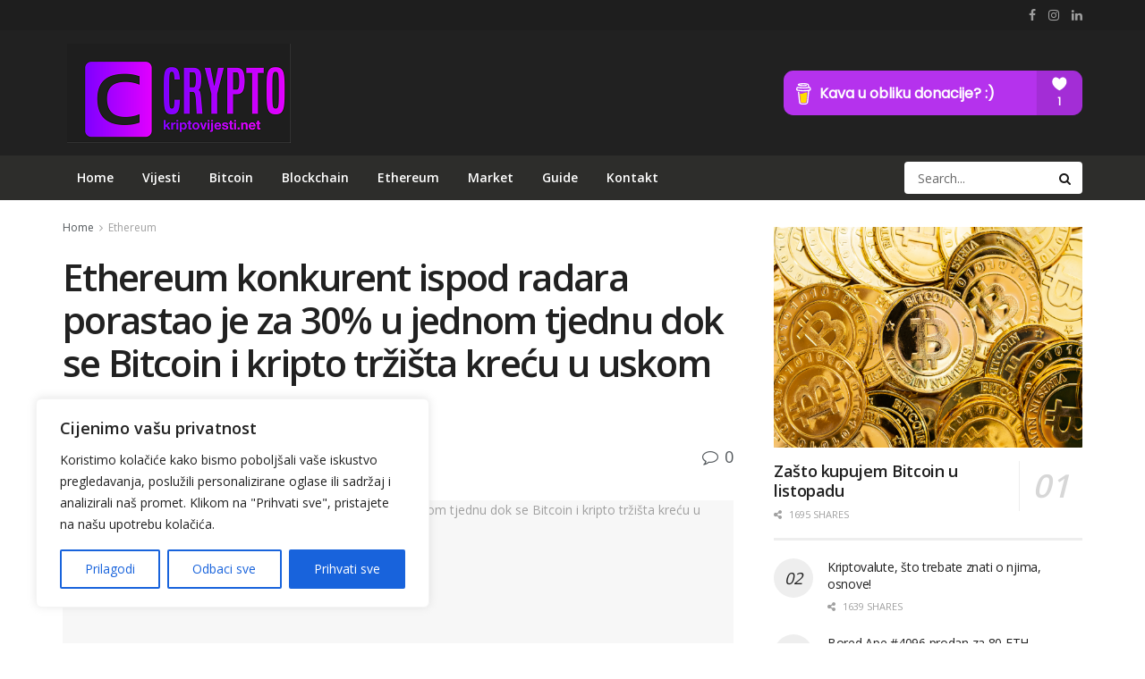

--- FILE ---
content_type: text/html; charset=utf-8
request_url: https://www.google.com/recaptcha/api2/aframe
body_size: 266
content:
<!DOCTYPE HTML><html><head><meta http-equiv="content-type" content="text/html; charset=UTF-8"></head><body><script nonce="JtsaGOkgVaBicVthKuQ5NA">/** Anti-fraud and anti-abuse applications only. See google.com/recaptcha */ try{var clients={'sodar':'https://pagead2.googlesyndication.com/pagead/sodar?'};window.addEventListener("message",function(a){try{if(a.source===window.parent){var b=JSON.parse(a.data);var c=clients[b['id']];if(c){var d=document.createElement('img');d.src=c+b['params']+'&rc='+(localStorage.getItem("rc::a")?sessionStorage.getItem("rc::b"):"");window.document.body.appendChild(d);sessionStorage.setItem("rc::e",parseInt(sessionStorage.getItem("rc::e")||0)+1);localStorage.setItem("rc::h",'1769058246424');}}}catch(b){}});window.parent.postMessage("_grecaptcha_ready", "*");}catch(b){}</script></body></html>